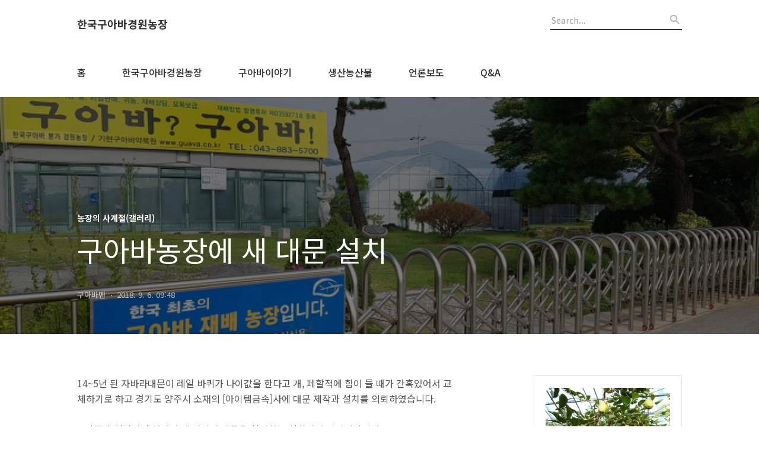

--- FILE ---
content_type: text/html;charset=UTF-8
request_url: https://guavaman.tistory.com/entry/%EA%B5%AC%EC%95%84%EB%B0%94%EB%86%8D%EC%9E%A5%EC%97%90-%EC%83%88-%EB%8C%80%EB%AC%B8-%EC%84%A4%EC%B9%98
body_size: 57982
content:
<!DOCTYPE html>
<html lang="ko">

                                                                                <head>
                <script type="text/javascript">if (!window.T) { window.T = {} }
window.T.config = {"TOP_SSL_URL":"https://www.tistory.com","PREVIEW":false,"ROLE":"guest","PREV_PAGE":"","NEXT_PAGE":"","BLOG":{"id":792279,"name":"guavaman","title":"한국구아바경원농장","isDormancy":false,"nickName":"구아바맨","status":"open","profileStatus":"normal"},"NEED_COMMENT_LOGIN":false,"COMMENT_LOGIN_CONFIRM_MESSAGE":"","LOGIN_URL":"https://www.tistory.com/auth/login/?redirectUrl=https://guavaman.tistory.com/entry/%25EA%25B5%25AC%25EC%2595%2584%25EB%25B0%2594%25EB%2586%258D%25EC%259E%25A5%25EC%2597%2590-%25EC%2583%2588-%25EB%258C%2580%25EB%25AC%25B8-%25EC%2584%25A4%25EC%25B9%2598","DEFAULT_URL":"https://guavaman.tistory.com","USER":{"name":null,"homepage":null,"id":0,"profileImage":null},"SUBSCRIPTION":{"status":"none","isConnected":false,"isPending":false,"isWait":false,"isProcessing":false,"isNone":true},"IS_LOGIN":false,"HAS_BLOG":false,"IS_SUPPORT":false,"IS_SCRAPABLE":false,"TOP_URL":"http://www.tistory.com","JOIN_URL":"https://www.tistory.com/member/join","PHASE":"prod","ROLE_GROUP":"visitor"};
window.T.entryInfo = {"entryId":299,"isAuthor":false,"categoryId":366262,"categoryLabel":"농장의 사계절(갤러리)"};
window.appInfo = {"domain":"tistory.com","topUrl":"https://www.tistory.com","loginUrl":"https://www.tistory.com/auth/login","logoutUrl":"https://www.tistory.com/auth/logout"};
window.initData = {};

window.TistoryBlog = {
    basePath: "",
    url: "https://guavaman.tistory.com",
    tistoryUrl: "https://guavaman.tistory.com",
    manageUrl: "https://guavaman.tistory.com/manage",
    token: "ceCpQXoRZcYRr2FGOJ66iUcdMCBX4hOczprfPIPRpmc5cvbV4Bo9YtIb7MsRvQ8u"
};
var servicePath = "";
var blogURL = "";</script>

                
                
                
                        <!-- BusinessLicenseInfo - START -->
        
            <link href="https://tistory1.daumcdn.net/tistory_admin/userblog/userblog-7e0ff364db2dca01461081915f9748e9916c532a/static/plugin/BusinessLicenseInfo/style.css" rel="stylesheet" type="text/css"/>

            <script>function switchFold(entryId) {
    var businessLayer = document.getElementById("businessInfoLayer_" + entryId);

    if (businessLayer) {
        if (businessLayer.className.indexOf("unfold_license") > 0) {
            businessLayer.className = "business_license_layer";
        } else {
            businessLayer.className = "business_license_layer unfold_license";
        }
    }
}
</script>

        
        <!-- BusinessLicenseInfo - END -->
        <!-- DaumShow - START -->
        <style type="text/css">#daumSearchBox {
    height: 21px;
    background-image: url(//i1.daumcdn.net/imgsrc.search/search_all/show/tistory/plugin/bg_search2_2.gif);
    margin: 5px auto;
    padding: 0;
}

#daumSearchBox input {
    background: none;
    margin: 0;
    padding: 0;
    border: 0;
}

#daumSearchBox #daumLogo {
    width: 34px;
    height: 21px;
    float: left;
    margin-right: 5px;
    background-image: url(//i1.daumcdn.net/img-media/tistory/img/bg_search1_2_2010ci.gif);
}

#daumSearchBox #show_q {
    background-color: transparent;
    border: none;
    font: 12px Gulim, Sans-serif;
    color: #555;
    margin-top: 4px;
    margin-right: 15px;
    float: left;
}

#daumSearchBox #show_btn {
    background-image: url(//i1.daumcdn.net/imgsrc.search/search_all/show/tistory/plugin/bt_search_2.gif);
    width: 37px;
    height: 21px;
    float: left;
    margin: 0;
    cursor: pointer;
    text-indent: -1000em;
}
</style>

        <!-- DaumShow - END -->

<!-- PreventCopyContents - START -->
<meta content="no" http-equiv="imagetoolbar"/>

<!-- PreventCopyContents - END -->

<!-- System - START -->

<!-- System - END -->

        <!-- TistoryProfileLayer - START -->
        <link href="https://tistory1.daumcdn.net/tistory_admin/userblog/userblog-7e0ff364db2dca01461081915f9748e9916c532a/static/plugin/TistoryProfileLayer/style.css" rel="stylesheet" type="text/css"/>
<script type="text/javascript" src="https://tistory1.daumcdn.net/tistory_admin/userblog/userblog-7e0ff364db2dca01461081915f9748e9916c532a/static/plugin/TistoryProfileLayer/script.js"></script>

        <!-- TistoryProfileLayer - END -->

                
                <meta http-equiv="X-UA-Compatible" content="IE=Edge">
<meta name="format-detection" content="telephone=no">
<script src="//t1.daumcdn.net/tistory_admin/lib/jquery/jquery-3.5.1.min.js" integrity="sha256-9/aliU8dGd2tb6OSsuzixeV4y/faTqgFtohetphbbj0=" crossorigin="anonymous"></script>
<script type="text/javascript" src="//t1.daumcdn.net/tiara/js/v1/tiara-1.2.0.min.js"></script><meta name="referrer" content="always"/>
<meta name="google-adsense-platform-account" content="ca-host-pub-9691043933427338"/>
<meta name="google-adsense-platform-domain" content="tistory.com"/>
<meta name="description" content="14~5년 된 자바라대문이 레일 바퀴가 나이값을 한다고 개, 폐할적에 힘이 들 때가 간혹있어서 교체하기로 하고 경기도 양주시 소재의 [아이템금속]사에 대문 제작과 설치를 의뢰하였습니다. 1.기존에 설치되어 있던 스텐 자바라 대문을 철거하는 설치사의 기사님입니다. 2.새 대문을 설치하고 개, 폐 여부를 살피고 있네요. 3.설치가 완료된 남문(南門)입니다. 한쪽으로 개, 폐가 되도록 설치하였습니다. 4.이기현구아바약목원으로 견학이나 기현구아바 재배방법을 수강하려고 전국 각처의 기관, 단체에서 오는 대형 버스들이 출, 입하는 동문(東門)입니다. 설치가 마무리 되었고 양쪽으로 열고 닫습니다. 이전의 대문은 높이가 100cm였는데 120cm로 높이고 스텐레스 파이프의 두께를 304로 하면서 기존의 레일을 무시하고.."/>
<meta property="og:type" content="article"/>
<meta property="og:url" content="https://guavaman.tistory.com/entry/%EA%B5%AC%EC%95%84%EB%B0%94%EB%86%8D%EC%9E%A5%EC%97%90-%EC%83%88-%EB%8C%80%EB%AC%B8-%EC%84%A4%EC%B9%98"/>
<meta property="og.article.author" content="구아바맨"/>
<meta property="og:site_name" content="한국구아바경원농장"/>
<meta property="og:title" content="구아바농장에 새 대문 설치"/>
<meta name="by" content="구아바맨"/>
<meta property="og:description" content="14~5년 된 자바라대문이 레일 바퀴가 나이값을 한다고 개, 폐할적에 힘이 들 때가 간혹있어서 교체하기로 하고 경기도 양주시 소재의 [아이템금속]사에 대문 제작과 설치를 의뢰하였습니다. 1.기존에 설치되어 있던 스텐 자바라 대문을 철거하는 설치사의 기사님입니다. 2.새 대문을 설치하고 개, 폐 여부를 살피고 있네요. 3.설치가 완료된 남문(南門)입니다. 한쪽으로 개, 폐가 되도록 설치하였습니다. 4.이기현구아바약목원으로 견학이나 기현구아바 재배방법을 수강하려고 전국 각처의 기관, 단체에서 오는 대형 버스들이 출, 입하는 동문(東門)입니다. 설치가 마무리 되었고 양쪽으로 열고 닫습니다. 이전의 대문은 높이가 100cm였는데 120cm로 높이고 스텐레스 파이프의 두께를 304로 하면서 기존의 레일을 무시하고.."/>
<meta property="og:image" content="https://img1.daumcdn.net/thumb/R800x0/?scode=mtistory2&fname=https%3A%2F%2Ft1.daumcdn.net%2Fcfile%2Ftistory%2F992BC0425B90846408"/>
<meta name="twitter:card" content="summary_large_image"/>
<meta name="twitter:site" content="@TISTORY"/>
<meta name="twitter:title" content="구아바농장에 새 대문 설치"/>
<meta name="twitter:description" content="14~5년 된 자바라대문이 레일 바퀴가 나이값을 한다고 개, 폐할적에 힘이 들 때가 간혹있어서 교체하기로 하고 경기도 양주시 소재의 [아이템금속]사에 대문 제작과 설치를 의뢰하였습니다. 1.기존에 설치되어 있던 스텐 자바라 대문을 철거하는 설치사의 기사님입니다. 2.새 대문을 설치하고 개, 폐 여부를 살피고 있네요. 3.설치가 완료된 남문(南門)입니다. 한쪽으로 개, 폐가 되도록 설치하였습니다. 4.이기현구아바약목원으로 견학이나 기현구아바 재배방법을 수강하려고 전국 각처의 기관, 단체에서 오는 대형 버스들이 출, 입하는 동문(東門)입니다. 설치가 마무리 되었고 양쪽으로 열고 닫습니다. 이전의 대문은 높이가 100cm였는데 120cm로 높이고 스텐레스 파이프의 두께를 304로 하면서 기존의 레일을 무시하고.."/>
<meta property="twitter:image" content="https://img1.daumcdn.net/thumb/R800x0/?scode=mtistory2&fname=https%3A%2F%2Ft1.daumcdn.net%2Fcfile%2Ftistory%2F992BC0425B90846408"/>
<meta content="https://guavaman.tistory.com/299" property="dg:plink" content="https://guavaman.tistory.com/299"/>
<meta name="plink"/>
<meta name="title" content="구아바농장에 새 대문 설치"/>
<meta name="article:media_name" content="한국구아바경원농장"/>
<meta property="article:mobile_url" content="https://guavaman.tistory.com/m/entry/%EA%B5%AC%EC%95%84%EB%B0%94%EB%86%8D%EC%9E%A5%EC%97%90-%EC%83%88-%EB%8C%80%EB%AC%B8-%EC%84%A4%EC%B9%98"/>
<meta property="article:pc_url" content="https://guavaman.tistory.com/entry/%EA%B5%AC%EC%95%84%EB%B0%94%EB%86%8D%EC%9E%A5%EC%97%90-%EC%83%88-%EB%8C%80%EB%AC%B8-%EC%84%A4%EC%B9%98"/>
<meta property="article:mobile_view_url" content="https://guavaman.tistory.com/m/entry/%EA%B5%AC%EC%95%84%EB%B0%94%EB%86%8D%EC%9E%A5%EC%97%90-%EC%83%88-%EB%8C%80%EB%AC%B8-%EC%84%A4%EC%B9%98"/>
<meta property="article:pc_view_url" content="https://guavaman.tistory.com/entry/%EA%B5%AC%EC%95%84%EB%B0%94%EB%86%8D%EC%9E%A5%EC%97%90-%EC%83%88-%EB%8C%80%EB%AC%B8-%EC%84%A4%EC%B9%98"/>
<meta property="article:talk_channel_view_url" content="https://guavaman.tistory.com/m/entry/%EA%B5%AC%EC%95%84%EB%B0%94%EB%86%8D%EC%9E%A5%EC%97%90-%EC%83%88-%EB%8C%80%EB%AC%B8-%EC%84%A4%EC%B9%98"/>
<meta property="article:pc_service_home" content="https://www.tistory.com"/>
<meta property="article:mobile_service_home" content="https://www.tistory.com/m"/>
<meta property="article:txid" content="792279_299"/>
<meta property="article:published_time" content="2018-09-06T09:48:55+09:00"/>
<meta property="og:regDate" content="20180906094855"/>
<meta property="article:modified_time" content="2018-11-11T18:57:45+09:00"/>
<script type="module" src="https://tistory1.daumcdn.net/tistory_admin/userblog/userblog-7e0ff364db2dca01461081915f9748e9916c532a/static/pc/dist/index.js" defer=""></script>
<script type="text/javascript" src="https://tistory1.daumcdn.net/tistory_admin/userblog/userblog-7e0ff364db2dca01461081915f9748e9916c532a/static/pc/dist/index-legacy.js" defer="" nomodule="true"></script>
<script type="text/javascript" src="https://tistory1.daumcdn.net/tistory_admin/userblog/userblog-7e0ff364db2dca01461081915f9748e9916c532a/static/pc/dist/polyfills-legacy.js" defer="" nomodule="true"></script>
<link rel="icon" sizes="any" href="https://t1.daumcdn.net/tistory_admin/favicon/tistory_favicon_32x32.ico"/>
<link rel="icon" type="image/svg+xml" href="https://t1.daumcdn.net/tistory_admin/top_v2/bi-tistory-favicon.svg"/>
<link rel="apple-touch-icon" href="https://t1.daumcdn.net/tistory_admin/top_v2/tistory-apple-touch-favicon.png"/>
<link rel="stylesheet" type="text/css" href="https://t1.daumcdn.net/tistory_admin/www/style/font.css"/>
<link rel="stylesheet" type="text/css" href="https://tistory1.daumcdn.net/tistory_admin/userblog/userblog-7e0ff364db2dca01461081915f9748e9916c532a/static/style/content.css"/>
<link rel="stylesheet" type="text/css" href="https://tistory1.daumcdn.net/tistory_admin/userblog/userblog-7e0ff364db2dca01461081915f9748e9916c532a/static/pc/dist/index.css"/>
<link rel="stylesheet" type="text/css" href="https://tistory1.daumcdn.net/tistory_admin/userblog/userblog-7e0ff364db2dca01461081915f9748e9916c532a/static/style/uselessPMargin.css"/>
<script type="text/javascript">(function() {
    var tjQuery = jQuery.noConflict(true);
    window.tjQuery = tjQuery;
    window.orgjQuery = window.jQuery; window.jQuery = tjQuery;
    window.jQuery = window.orgjQuery; delete window.orgjQuery;
})()</script>
<script type="text/javascript" src="https://tistory1.daumcdn.net/tistory_admin/userblog/userblog-7e0ff364db2dca01461081915f9748e9916c532a/static/script/base.js"></script>
<script type="text/javascript" src="//developers.kakao.com/sdk/js/kakao.min.js"></script>

                
  <title>구아바농장에 새 대문 설치</title>
  <meta name="title" content="구아바농장에 새 대문 설치 :: 한국구아바경원농장" />
  <meta name="description" Content="잎이나 과일 하나도 버릴것이 없는 약용수 구아바를 1991년부터 국내 최초로 재배를 시작, 재배법및 구아바의 모든 것을 연구,개발,정립하였고 우수한 신품종 구아바를  육성하여 국가에 첫 품종 등록을 하여 추운 겨울철에도 연료비 걱정없이 유기농 재배와 고소득을 올리는 독창적이고 자주적인 재배법을 전파하면서 재배용 신품종 기현구아바묘목과 특허받은 유기농 명품 롤 잎 차와 명품 과일을 생산하여 보급하며 구아바? 구아바! 책을 저술, 출판한 구아바 맨의 농장" />
  <meta charset="utf-8" />
  <meta name="viewport" content="width=device-width, height=device-height, initial-scale=1, minimum-scale=1.0, maximum-scale=1.0" />
  <meta http-equiv="X-UA-Compatible" content="IE=edge, chrome=1" />
  <link rel="alternate" type="application/rss+xml" title="한국구아바경원농장" href="https://guavaman.tistory.com/rss" />
  <link rel="shortcut icon" href="https://guavaman.tistory.com/favicon.ico" />
  <link rel="stylesheet" href="//cdn.jsdelivr.net/npm/xeicon@2.3.3/xeicon.min.css">
  <link rel="stylesheet" href="https://fonts.googleapis.com/css?family=Noto+Sans+KR:400,500,700&amp;subset=korean">
  <link rel="stylesheet" href="https://tistory1.daumcdn.net/tistory/792279/skin/style.css?_version_=1649033379" />
  <script src="//t1.daumcdn.net/tistory_admin/lib/jquery/jquery-1.12.4.min.js"></script>
  <script src="//t1.daumcdn.net/tistory_admin/assets/skin/common/vh-check.min.js"></script>
  <script src="https://tistory1.daumcdn.net/tistory/792279/skin/images/common.js?_version_=1649033379" defer></script>
  <script> (function () { var test = vhCheck();}()); </script>

                
                
                <style type="text/css">.another_category {
    border: 1px solid #E5E5E5;
    padding: 10px 10px 5px;
    margin: 10px 0;
    clear: both;
}

.another_category h4 {
    font-size: 12px !important;
    margin: 0 !important;
    border-bottom: 1px solid #E5E5E5 !important;
    padding: 2px 0 6px !important;
}

.another_category h4 a {
    font-weight: bold !important;
}

.another_category table {
    table-layout: fixed;
    border-collapse: collapse;
    width: 100% !important;
    margin-top: 10px !important;
}

* html .another_category table {
    width: auto !important;
}

*:first-child + html .another_category table {
    width: auto !important;
}

.another_category th, .another_category td {
    padding: 0 0 4px !important;
}

.another_category th {
    text-align: left;
    font-size: 12px !important;
    font-weight: normal;
    word-break: break-all;
    overflow: hidden;
    line-height: 1.5;
}

.another_category td {
    text-align: right;
    width: 80px;
    font-size: 11px;
}

.another_category th a {
    font-weight: normal;
    text-decoration: none;
    border: none !important;
}

.another_category th a.current {
    font-weight: bold;
    text-decoration: none !important;
    border-bottom: 1px solid !important;
}

.another_category th span {
    font-weight: normal;
    text-decoration: none;
    font: 10px Tahoma, Sans-serif;
    border: none !important;
}

.another_category_color_gray, .another_category_color_gray h4 {
    border-color: #E5E5E5 !important;
}

.another_category_color_gray * {
    color: #909090 !important;
}

.another_category_color_gray th a.current {
    border-color: #909090 !important;
}

.another_category_color_gray h4, .another_category_color_gray h4 a {
    color: #737373 !important;
}

.another_category_color_red, .another_category_color_red h4 {
    border-color: #F6D4D3 !important;
}

.another_category_color_red * {
    color: #E86869 !important;
}

.another_category_color_red th a.current {
    border-color: #E86869 !important;
}

.another_category_color_red h4, .another_category_color_red h4 a {
    color: #ED0908 !important;
}

.another_category_color_green, .another_category_color_green h4 {
    border-color: #CCE7C8 !important;
}

.another_category_color_green * {
    color: #64C05B !important;
}

.another_category_color_green th a.current {
    border-color: #64C05B !important;
}

.another_category_color_green h4, .another_category_color_green h4 a {
    color: #3EA731 !important;
}

.another_category_color_blue, .another_category_color_blue h4 {
    border-color: #C8DAF2 !important;
}

.another_category_color_blue * {
    color: #477FD6 !important;
}

.another_category_color_blue th a.current {
    border-color: #477FD6 !important;
}

.another_category_color_blue h4, .another_category_color_blue h4 a {
    color: #1960CA !important;
}

.another_category_color_violet, .another_category_color_violet h4 {
    border-color: #E1CEEC !important;
}

.another_category_color_violet * {
    color: #9D64C5 !important;
}

.another_category_color_violet th a.current {
    border-color: #9D64C5 !important;
}

.another_category_color_violet h4, .another_category_color_violet h4 a {
    color: #7E2CB5 !important;
}
</style>

                
                <link rel="stylesheet" type="text/css" href="https://tistory1.daumcdn.net/tistory_admin/userblog/userblog-7e0ff364db2dca01461081915f9748e9916c532a/static/style/revenue.css"/>
<link rel="canonical" href="https://guavaman.tistory.com/entry/%EA%B5%AC%EC%95%84%EB%B0%94%EB%86%8D%EC%9E%A5%EC%97%90-%EC%83%88-%EB%8C%80%EB%AC%B8-%EC%84%A4%EC%B9%98"/>

<!-- BEGIN STRUCTURED_DATA -->
<script type="application/ld+json">
    {"@context":"http://schema.org","@type":"BlogPosting","mainEntityOfPage":{"@id":"https://guavaman.tistory.com/entry/%EA%B5%AC%EC%95%84%EB%B0%94%EB%86%8D%EC%9E%A5%EC%97%90-%EC%83%88-%EB%8C%80%EB%AC%B8-%EC%84%A4%EC%B9%98","name":null},"url":"https://guavaman.tistory.com/entry/%EA%B5%AC%EC%95%84%EB%B0%94%EB%86%8D%EC%9E%A5%EC%97%90-%EC%83%88-%EB%8C%80%EB%AC%B8-%EC%84%A4%EC%B9%98","headline":"구아바농장에 새 대문 설치","description":"14~5년 된 자바라대문이 레일 바퀴가 나이값을 한다고 개, 폐할적에 힘이 들 때가 간혹있어서 교체하기로 하고 경기도 양주시 소재의 [아이템금속]사에 대문 제작과 설치를 의뢰하였습니다. 1.기존에 설치되어 있던 스텐 자바라 대문을 철거하는 설치사의 기사님입니다. 2.새 대문을 설치하고 개, 폐 여부를 살피고 있네요. 3.설치가 완료된 남문(南門)입니다. 한쪽으로 개, 폐가 되도록 설치하였습니다. 4.이기현구아바약목원으로 견학이나 기현구아바 재배방법을 수강하려고 전국 각처의 기관, 단체에서 오는 대형 버스들이 출, 입하는 동문(東門)입니다. 설치가 마무리 되었고 양쪽으로 열고 닫습니다. 이전의 대문은 높이가 100cm였는데 120cm로 높이고 스텐레스 파이프의 두께를 304로 하면서 기존의 레일을 무시하고..","author":{"@type":"Person","name":"구아바맨","logo":null},"image":{"@type":"ImageObject","url":"https://img1.daumcdn.net/thumb/R800x0/?scode=mtistory2&fname=https%3A%2F%2Ft1.daumcdn.net%2Fcfile%2Ftistory%2F992BC0425B90846408","width":"800px","height":"800px"},"datePublished":"2018-09-06T09:48:55+09:00","dateModified":"2018-11-11T18:57:45+09:00","publisher":{"@type":"Organization","name":"TISTORY","logo":{"@type":"ImageObject","url":"https://t1.daumcdn.net/tistory_admin/static/images/openGraph/opengraph.png","width":"800px","height":"800px"}}}
</script>
<!-- END STRUCTURED_DATA -->
<link rel="stylesheet" type="text/css" href="https://tistory1.daumcdn.net/tistory_admin/userblog/userblog-7e0ff364db2dca01461081915f9748e9916c532a/static/style/dialog.css"/>
<link rel="stylesheet" type="text/css" href="//t1.daumcdn.net/tistory_admin/www/style/top/font.css"/>
<link rel="stylesheet" type="text/css" href="https://tistory1.daumcdn.net/tistory_admin/userblog/userblog-7e0ff364db2dca01461081915f9748e9916c532a/static/style/postBtn.css"/>
<link rel="stylesheet" type="text/css" href="https://tistory1.daumcdn.net/tistory_admin/userblog/userblog-7e0ff364db2dca01461081915f9748e9916c532a/static/style/tistory.css"/>
<script type="text/javascript" src="https://tistory1.daumcdn.net/tistory_admin/userblog/userblog-7e0ff364db2dca01461081915f9748e9916c532a/static/script/common.js"></script>
<script type="text/javascript" src="https://tistory1.daumcdn.net/tistory_admin/userblog/userblog-7e0ff364db2dca01461081915f9748e9916c532a/static/script/odyssey.js"></script>

                
                </head>


                                                <body id="tt-body-page" class="headerslogundisplayoff headerbannerdisplayon listmorenumber listmorebuttonmobile use-banner-wrp use-slogan-wrp use-menu-topnavmenu-wrp">
                
                
                

  
    <!-- 사이드바 서랍형일때 wrap-right / wrap-drawer -->
    <div id="wrap" class="wrap-right">

      <!-- header -->
      <header class="header">
				<div class="line-bottom display-none"></div>
        <!-- inner-header -->
        <div class="inner-header slogun-use topnavmenu">

          <div class="box-header">
            <h1 class="title-logo">
              <a href="https://guavaman.tistory.com/" title="한국구아바경원농장" class="link_logo">
                
                
                  한국구아바경원농장
                
              </a>
            </h1>

            <!-- search-bar for PC -->
						<div class="util use-top">
							<div class="search">
							<input class="searchInput" type="text" name="search" value="" placeholder="Search..." onkeypress="if (event.keyCode == 13) { requestSearch('.util.use-top .searchInput') }"/>
							</div>
						</div>


          </div>

          <!-- area-align -->
          <div class="area-align">

            
              <!-- area-slogan -->
              <div class="area-slogun topnavmenu slogunmobileoff">
                <strong>한국구아바경원농장</strong>
                
              </div>
              <!-- // area-slogan -->
            

            <!-- area-gnb -->
            <div class="area-gnb">
              <nav class="topnavmenu">
                <ul>
  <li class="t_menu_home first"><a href="/" target="">홈</a></li>
  <li class="t_menu_category"><a href="/category/%ED%95%9C%EA%B5%AD%EA%B5%AC%EC%95%84%EB%B0%94%EA%B2%BD%EC%9B%90%EB%86%8D%EC%9E%A5" target="">한국구아바경원농장</a></li>
  <li class="t_menu_category"><a href="/category/%EA%B5%AC%EC%95%84%EB%B0%94%20%EC%9D%B4%EC%95%BC%EA%B8%B0" target="">구아바이야기</a></li>
  <li class="t_menu_category"><a href="/category/%EC%83%9D%EC%82%B0%ED%95%98%EB%8A%94%20%EA%B5%AC%EC%95%84%EB%B0%94%20%EB%86%8D%EC%82%B0%EB%AC%BC%20" target="">생산농산물</a></li>
  <li class="t_menu_category"><a href="/category/%EB%86%8D%EC%9E%A5%EC%9D%98%20%EC%96%B8%EB%A1%A0%EB%B3%B4%EB%8F%84" target="">언론보도</a></li>
  <li class="t_menu_link_1 last"><a href="https://guavaman.tistory.com/guestbook" target="">Q&amp;A</a></li>
</ul>
              </nav>
            </div>

            <button type="button" class="button-menu">
              <svg xmlns="//www.w3.org/2000/svg" width="20" height="14" viewBox="0 0 20 14">
                <path fill="#333" fill-rule="evenodd" d="M0 0h20v2H0V0zm0 6h20v2H0V6zm0 6h20v2H0v-2z" />
              </svg>
            </button>

            
              <!-- area-banner -->
              <div class="area-promotion height400 bannermobile-on" style="background-image:url('https://tistory1.daumcdn.net/tistory/792279/skinSetting/78a5374a0aca46fab33d034ae2b64a97');">
                <div class="inner-promotion">
                  <div class="box-promotion">
                    

                    


                  </div>
                </div>
              </div>
              <!-- // area-banner -->
            

          </div>
          <!-- // area-align -->

        </div>
        <!-- // inner-header -->

      </header>
      <!-- // header -->

      

      <!-- container -->
      <div id="container">

        <main class="main">

          <!-- area-main -->
          <div class="area-main">

            <!-- s_list / 카테고리, 검색 리스트 -->
            <div class="area-common" >
							
            </div>
            <!-- // s_list / 카테고리, 검색 리스트 -->

            <!-- area-view / 뷰페이지 및 기본 영역 -->
            <div class="area-view">
              <!-- s_article_rep -->
                
      

  <!-- s_permalink_article_rep / 뷰페이지 -->
  
    <!-- 이미지가 없는 경우 article-header-noimg -->
    <div class="article-header" thumbnail="https://img1.daumcdn.net/thumb/R1440x0/?scode=mtistory2&fname=https%3A%2F%2Ft1.daumcdn.net%2Fcfile%2Ftistory%2F992BC0425B90846408" style="background-image:url('')">
      <div class="inner-header">
        <div class="box-meta">
          <p class="category">농장의 사계절(갤러리)</p>
          <h2 class="title-article">구아바농장에 새 대문 설치</h2>
          <div class="box-info">
            <span class="writer">구아바맨</span>
            <span class="date">2018. 9. 6. 09:48</span>
          </div>
        </div>
      </div>
    </div>

    <!-- 에디터 영역 -->
    <div class="article-view">
                  <!-- System - START -->

<!-- System - END -->

            <div class="tt_article_useless_p_margin contents_style"><P>14~5년 된 자바라대문이 레일 바퀴가 나이값을 한다고 개, 폐할적에 힘이 들 때가 간혹있어서 교체하기로 하고 경기도 양주시 소재의 [아이템금속]사에 대문 제작과 설치를 의뢰하였습니다.</P>
<P><br /></P>
<P>1.기존에 설치되어 있던 스텐 자바라 대문을 철거하는 설치사의 기사님입니다.</P>
<P style="FLOAT: none; TEXT-ALIGN: center; CLEAR: none"><span class="imageblock" style="display: inline-block; width: 683px;  height: auto; max-width: 100%;"><img src="https://t1.daumcdn.net/cfile/tistory/9977F7485B90782218" style="max-width: 100%; height: auto;" srcset="https://img1.daumcdn.net/thumb/R1280x0/?scode=mtistory2&fname=https%3A%2F%2Ft1.daumcdn.net%2Fcfile%2Ftistory%2F9977F7485B90782218" width="683" height="911" filename="20180905_112132.jpg" filemime="image/jpeg"/></span></P>
<P style="FLOAT: none; TEXT-ALIGN: center; CLEAR: none"></P>
<P style="FLOAT: none; TEXT-ALIGN: center; CLEAR: none"></P>
<P style="FLOAT: none; TEXT-ALIGN: center; CLEAR: none"></P>
<P style="FLOAT: none; TEXT-ALIGN: center; CLEAR: none"></P>
<P style="FLOAT: none; TEXT-ALIGN: center; CLEAR: none"></P>
<P style="FLOAT: none; TEXT-ALIGN: center; CLEAR: none"></P>
<P style="FLOAT: none; TEXT-ALIGN: center; CLEAR: none"></P>
<P>2.새 대문을 설치하고 개, 폐 여부를 살피고 있네요.</P>
<P style="FLOAT: none; TEXT-ALIGN: center; CLEAR: none"><span class="imageblock" style="display: inline-block; width: 683px;  height: auto; max-width: 100%;"><img src="https://t1.daumcdn.net/cfile/tistory/99B73B4D5B9083940A" style="max-width: 100%; height: auto;" srcset="https://img1.daumcdn.net/thumb/R1280x0/?scode=mtistory2&fname=https%3A%2F%2Ft1.daumcdn.net%2Fcfile%2Ftistory%2F99B73B4D5B9083940A" width="683" height="911" filename="20180905_133353.jpg" filemime="image/jpeg"/></span></P>
<P><br /></P>
<P>3.설치가 완료된 남문(南門)입니다.&nbsp; 한쪽으로 개, 폐가 되도록 설치하였습니다.</P>
<P style="FLOAT: none; TEXT-ALIGN: center; CLEAR: none"><span class="imageblock" style="display: inline-block; width: 683px;  height: auto; max-width: 100%;"><img src="https://t1.daumcdn.net/cfile/tistory/991BB7505B9083EE05" style="max-width: 100%; height: auto;" srcset="https://img1.daumcdn.net/thumb/R1280x0/?scode=mtistory2&fname=https%3A%2F%2Ft1.daumcdn.net%2Fcfile%2Ftistory%2F991BB7505B9083EE05" width="683" height="512" filename="20180905_133236.jpg" filemime="image/jpeg"/></span></P>
<P><SPAN>4.이기현구아바약목원으로 견학이나 기현구아바 재배방법을 수강하려고 <br /></SPAN><SPAN>전국 각처의 기관, 단체에서 오는 대형 버스들이 출, 입하는 동문(東門)입니다.<br /></SPAN><SPAN>설치가 마무리 되었고 </SPAN><SPAN>양쪽으로 열고 닫습니다. 이전의 대문은 높이가 100cm였는데 120cm로 높이고 스텐레스 파이프의 두께를 304로 하면서 기존의 레일을 무시하고 대문의 폭을 400mm로 줄여서 우레탄 바퀴를 달았더니 대문의 모양도 예쁘고 열고 닫을 때 무게감도있고 훨씬 좋아요</SPAN></P>
<P style="FLOAT: none; TEXT-ALIGN: center; CLEAR: none"><span class="imageblock" style="display: inline-block; width: 683px;  height: auto; max-width: 100%;"><img src="https://t1.daumcdn.net/cfile/tistory/992BC0425B90846408" style="max-width: 100%; height: auto;" srcset="https://img1.daumcdn.net/thumb/R1280x0/?scode=mtistory2&fname=https%3A%2F%2Ft1.daumcdn.net%2Fcfile%2Ftistory%2F992BC0425B90846408" width="683" height="512" filename="20180906_091141.jpg" filemime="image/jpeg"/></span></P>
<P><br /></P></div>
            <!-- System - START -->

<!-- System - END -->

                    <div class="container_postbtn #post_button_group">
  <div class="postbtn_like"><script>window.ReactionButtonType = 'reaction';
window.ReactionApiUrl = '//guavaman.tistory.com/reaction';
window.ReactionReqBody = {
    entryId: 299
}</script>
<div class="wrap_btn" id="reaction-299" data-tistory-react-app="Reaction"></div><div class="wrap_btn wrap_btn_share"><button type="button" class="btn_post sns_btn btn_share" aria-expanded="false" data-thumbnail-url="https://img1.daumcdn.net/thumb/R800x0/?scode=mtistory2&amp;fname=https%3A%2F%2Ft1.daumcdn.net%2Fcfile%2Ftistory%2F992BC0425B90846408" data-title="구아바농장에 새 대문 설치" data-description="14~5년 된 자바라대문이 레일 바퀴가 나이값을 한다고 개, 폐할적에 힘이 들 때가 간혹있어서 교체하기로 하고 경기도 양주시 소재의 [아이템금속]사에 대문 제작과 설치를 의뢰하였습니다. 1.기존에 설치되어 있던 스텐 자바라 대문을 철거하는 설치사의 기사님입니다. 2.새 대문을 설치하고 개, 폐 여부를 살피고 있네요. 3.설치가 완료된 남문(南門)입니다. 한쪽으로 개, 폐가 되도록 설치하였습니다. 4.이기현구아바약목원으로 견학이나 기현구아바 재배방법을 수강하려고 전국 각처의 기관, 단체에서 오는 대형 버스들이 출, 입하는 동문(東門)입니다. 설치가 마무리 되었고 양쪽으로 열고 닫습니다. 이전의 대문은 높이가 100cm였는데 120cm로 높이고 스텐레스 파이프의 두께를 304로 하면서 기존의 레일을 무시하고.." data-profile-image="https://tistory1.daumcdn.net/tistory/792279/attach/6dccf976957c4a528551bce822b20526" data-profile-name="구아바맨" data-pc-url="https://guavaman.tistory.com/entry/%EA%B5%AC%EC%95%84%EB%B0%94%EB%86%8D%EC%9E%A5%EC%97%90-%EC%83%88-%EB%8C%80%EB%AC%B8-%EC%84%A4%EC%B9%98" data-relative-pc-url="/entry/%EA%B5%AC%EC%95%84%EB%B0%94%EB%86%8D%EC%9E%A5%EC%97%90-%EC%83%88-%EB%8C%80%EB%AC%B8-%EC%84%A4%EC%B9%98" data-blog-title="한국구아바경원농장"><span class="ico_postbtn ico_share">공유하기</span></button>
  <div class="layer_post" id="tistorySnsLayer"></div>
</div><div class="wrap_btn wrap_btn_etc" data-entry-id="299" data-entry-visibility="public" data-category-visibility="public"><button type="button" class="btn_post btn_etc2" aria-expanded="false"><span class="ico_postbtn ico_etc">게시글 관리</span></button>
  <div class="layer_post" id="tistoryEtcLayer"></div>
</div></div>
<button type="button" class="btn_menu_toolbar btn_subscription #subscribe" data-blog-id="792279" data-url="https://guavaman.tistory.com/entry/%EA%B5%AC%EC%95%84%EB%B0%94%EB%86%8D%EC%9E%A5%EC%97%90-%EC%83%88-%EB%8C%80%EB%AC%B8-%EC%84%A4%EC%B9%98" data-device="web_pc" data-tiara-action-name="구독 버튼_클릭"><em class="txt_state"></em><strong class="txt_tool_id">한국구아바경원농장</strong><span class="img_common_tistory ico_check_type1"></span></button>            <div class="postbtn_ccl" data-ccl-type="5" data-ccl-derive="3">
                <a href="https://creativecommons.org/licenses/by-nc-sa/4.0/deed.ko" target="_blank" class="link_ccl" rel="license">
                    <span class="bundle_ccl">
                        <span class="ico_postbtn ico_ccl1">저작자표시</span> <span class="ico_postbtn ico_ccl2">비영리</span> <span class="ico_postbtn ico_ccl4">동일조건</span> 
                    </span>
                    <span class="screen_out">(새창열림)</span>
                </a>
            </div>
            <!--
            <rdf:RDF xmlns="https://web.resource.org/cc/" xmlns:dc="https://purl.org/dc/elements/1.1/" xmlns:rdf="https://www.w3.org/1999/02/22-rdf-syntax-ns#">
                <Work rdf:about="">
                    <license rdf:resource="https://creativecommons.org/licenses/by-nc-sa/4.0/deed.ko" />
                </Work>
                <License rdf:about="https://creativecommons.org/licenses/by-nc-sa/4.0/deed.ko">
                    <permits rdf:resource="https://web.resource.org/cc/Reproduction"/>
                    <permits rdf:resource="https://web.resource.org/cc/Distribution"/>
                    <requires rdf:resource="https://web.resource.org/cc/Notice"/>
                    <requires rdf:resource="https://web.resource.org/cc/Attribution"/>
                    <permits rdf:resource="https://web.resource.org/cc/DerivativeWorks"/>
<requires rdf:resource="https://web.resource.org/cc/ShareAlike"/>
<prohibits rdf:resource="https://web.resource.org/cc/CommercialUse"/>

                </License>
            </rdf:RDF>
            -->  <div data-tistory-react-app="SupportButton"></div>
</div>

                    <!-- PostListinCategory - START -->
<div class="another_category another_category_color_gray">
  <h4>'<a href="/category/%EB%86%8D%EC%9E%A5%EC%9D%98%20%EC%82%AC%EA%B3%84%EC%A0%88%28%EA%B0%A4%EB%9F%AC%EB%A6%AC%29">농장의 사계절(갤러리)</a>' 카테고리의 다른 글</h4>
  <table>
    <tr>
      <th><a href="/entry/%EA%B5%AC%EC%95%84%EB%B0%94-%EB%82%98%EB%AC%B4-%EA%B3%81%EC%88%9C-%EB%94%B0%EA%B8%B0-%EC%9E%91%EC%97%85">[제철 영농작업] 구아바 나무 곁순 따기 작업</a>&nbsp;&nbsp;<span>(0)</span></th>
      <td>2020.12.28</td>
    </tr>
    <tr>
      <th><a href="/entry/%EC%9A%94%EB%A6%AC-%EB%A0%88%EC%8B%9C%ED%94%BC-%EA%B5%AC%EC%95%84%EB%B0%94-%EC%83%88%EC%88%9C-%EB%B6%80%EC%B9%A8%EA%B0%9C">[요리 레시피] 구아바 새순 부침개 만들기</a>&nbsp;&nbsp;<span>(0)</span></th>
      <td>2020.06.17</td>
    </tr>
    <tr>
      <th><a href="/entry/%EA%B5%AC%EC%95%84%EB%B0%94-%EC%8B%9D%EC%B4%88-%ED%95%AD%EC%95%84%EB%A6%AC-%EC%98%AE%EA%B8%B0%EA%B8%B0">구아바 식초 항아리 옮기기</a>&nbsp;&nbsp;<span>(0)</span></th>
      <td>2020.06.07</td>
    </tr>
    <tr>
      <th><a href="/entry/%EB%86%8D%EC%9E%A5-%EB%82%B4-%EC%A1%B0%EA%B0%81%EC%83%81">농장 내 조각상</a>&nbsp;&nbsp;<span>(0)</span></th>
      <td>2011.08.14</td>
    </tr>
    <tr>
      <th><a href="/entry/201061-7%EC%9B%94%EC%A4%91-%ED%95%98%EC%9A%B0%EC%8A%A4-%EA%B1%B4%EB%A6%BD">[2010.6.1-7월중] 하우스 건립</a>&nbsp;&nbsp;<span>(0)</span></th>
      <td>2011.08.07</td>
    </tr>
  </table>
</div>

<!-- PostListinCategory - END -->

    </div>

    <!-- article-footer -->
    <div class="article-footer">

      

      <div class="article-page">
        <h3 class="title-footer">'농장의 사계절(갤러리)'의 다른글</h3>
        <ul>
          <li>
            
          </li>
          <li><span>현재글</span><strong>구아바농장에 새 대문 설치</strong></li>
          <li>
            
          </li>
        </ul>
      </div>

      
        <!-- article-related -->
        <div class="article-related">
          <h3 class="title-footer">관련글</h3>
          <ul class="list-related">
            
              <li class="item-related">
                <a href="/entry/%EC%9A%94%EB%A6%AC-%EB%A0%88%EC%8B%9C%ED%94%BC-%EA%B5%AC%EC%95%84%EB%B0%94-%EC%83%88%EC%88%9C-%EB%B6%80%EC%B9%A8%EA%B0%9C?category=366262" class="link-related">
                  <span class="thumnail" style="background-image:url('https://img1.daumcdn.net/thumb/R750x0/?scode=mtistory2&fname=https%3A%2F%2Fblog.kakaocdn.net%2Fdna%2Fb3BQGR%2FbtqE2tWqgL6%2FAAAAAAAAAAAAAAAAAAAAAAZ2_XYTcJsDAnyXqeU3Fu-9CCQSnMiYXD3UGSd1HKUg%2Fimg.png%3Fcredential%3DyqXZFxpELC7KVnFOS48ylbz2pIh7yKj8%26expires%3D1769871599%26allow_ip%3D%26allow_referer%3D%26signature%3DnMXZ%252B2l2Z5r4PCG6F6JEeAohy%252B0%253D')"></span>
                  <div class="box_content">
                    <strong>[요리 레시피] 구아바 새순 부침개 만들기</strong>
                    <span class="date">2020.06.17</span>
                  </div>
                </a>
              </li>
            
              <li class="item-related">
                <a href="/entry/%EA%B5%AC%EC%95%84%EB%B0%94-%EC%8B%9D%EC%B4%88-%ED%95%AD%EC%95%84%EB%A6%AC-%EC%98%AE%EA%B8%B0%EA%B8%B0?category=366262" class="link-related">
                  <span class="thumnail" style="background-image:url('https://img1.daumcdn.net/thumb/R750x0/?scode=mtistory2&fname=https%3A%2F%2Fblog.kakaocdn.net%2Fdna%2FdcppsQ%2FbtqEE45mc7c%2FAAAAAAAAAAAAAAAAAAAAAN1JkAhZjoC8LRpqX6qjYiVO9QwHK5Aml_x6EiWZW2LW%2Fimg.png%3Fcredential%3DyqXZFxpELC7KVnFOS48ylbz2pIh7yKj8%26expires%3D1769871599%26allow_ip%3D%26allow_referer%3D%26signature%3DGmumLfAUJ5UlQzoov5n1L7THQFI%253D')"></span>
                  <div class="box_content">
                    <strong>구아바 식초 항아리 옮기기</strong>
                    <span class="date">2020.06.07</span>
                  </div>
                </a>
              </li>
            
              <li class="item-related">
                <a href="/entry/%EB%86%8D%EC%9E%A5-%EB%82%B4-%EC%A1%B0%EA%B0%81%EC%83%81?category=366262" class="link-related">
                  <span class="thumnail" style="background-image:url('https://img1.daumcdn.net/thumb/R750x0/?scode=mtistory2&fname=https%3A%2F%2Ft1.daumcdn.net%2Fcfile%2Ftistory%2F16194D574E3DD4A03C')"></span>
                  <div class="box_content">
                    <strong>농장 내 조각상</strong>
                    <span class="date">2011.08.14</span>
                  </div>
                </a>
              </li>
            
              <li class="item-related">
                <a href="/entry/201061-7%EC%9B%94%EC%A4%91-%ED%95%98%EC%9A%B0%EC%8A%A4-%EA%B1%B4%EB%A6%BD?category=366262" class="link-related">
                  <span class="thumnail" style="background-image:url('https://img1.daumcdn.net/thumb/R750x0/?scode=mtistory2&fname=https%3A%2F%2Ft1.daumcdn.net%2Fcfile%2Ftistory%2F174B5A4B4E3DAB0A2D')"></span>
                  <div class="box_content">
                    <strong>[2010.6.1-7월중] 하우스 건립</strong>
                    <span class="date">2011.08.07</span>
                  </div>
                </a>
              </li>
            
          </ul>
        </div>
        <!-- // article-related -->
      

      <!-- article-reply -->
      <div class="article-reply">

        <div class="box-total">
          <a href="#rp" onclick="">댓글 <span></span></a>
        </div>

        <div data-tistory-react-app="Namecard"></div>

      </div>
      <!-- // article-reply -->

    </div>
    <!-- // article-footer -->

  

      
  
              <!-- // s_article_rep -->

              <!-- s_article_protected / 개별 보호글 페이지 -->
              
              <!-- // s_article_protected -->

              <!-- s_page_rep -->
              
              <!-- // s_page_rep -->

              <!-- s_notice_rep / 개별 공지사항 페이지 -->
							

              <!-- // s_notice_rep -->

              <!-- s_tag / 개별 태그 페이지-->
              
              <!-- // s_tag -->

              <!-- s_local / 개별 위치로그 페이지 -->
              
              <!-- // s_local -->

              <!-- s_guest  / 개별 방명록 페이지 -->
              
              <!-- // s_guest -->

              <!-- s_paging -->
              
              <!-- // s_paging -->

            </div>
            <!-- area-view -->

            <!-- s_cover_group / 커버 리스트 -->
            
            <!-- // s_cover_group -->

          </div>
          <!-- // area-main -->

          <!-- aside -->
          <aside class="area-aside">
            <!-- sidebar 01 -->
            
                <!-- 프로필 -->
								<div class="box-profile " style="background-image:url('');">
									<div class="inner-box">
										<img src="https://tistory1.daumcdn.net/tistory/792279/attach/6dccf976957c4a528551bce822b20526" class="img-profile" alt="프로필사진">
										<p class="text-profile">잎이나 과일 하나도 버릴것이 없는 약용수 구아바를 1991년부터 국내 최초로 재배를 시작, 재배법및 구아바의 모든 것을 연구,개발,정립하였고 우수한 신품종 구아바를  육성하여 국가에 첫 품종 등록을 하여 추운 겨울철에도 연료비 걱정없이 유기농 재배와 고소득을 올리는 독창적이고 자주적인 재배법을 전파하면서 재배용 신품종 기현구아바묘목과 특허받은 유기농 명품 롤 잎 차와 명품 과일을 생산하여 보급하며 구아바? 구아바! 책을 저술, 출판한 구아바 맨의 농장</p>
										<!-- <button type="button" class="button-subscription">구독하기</button> -->
										<div class="box-sns">
											
											
											
											
										</div>
									</div>
								</div>
              <div class="module module_plugin"><!-- SB_Banner - START -->
<a href="https://guavaman.tistory.com/entry/%EC%A2%85%EC%9E%90%EC%97%85%EB%93%B1%EB%A1%9D%EC%A6%9D"><img src="https://tistory4.daumcdn.net/tistory/792279/skin/images/jongja2022.jpg"/></a>
<!-- SB_Banner - END -->
</div>


            <!-- sidebar 02 -->
            
                
                  <!-- 카테고리 메뉴 -->
                  <div class="box-category box-category-2depth">
                    <nav>
                      <ul class="tt_category"><li class=""><a href="/category" class="link_tit"> 전체글 보기 </a>
  <ul class="category_list"><li class=""><a href="/category/%ED%95%9C%EA%B5%AD%EA%B5%AC%EC%95%84%EB%B0%94%EA%B2%BD%EC%9B%90%EB%86%8D%EC%9E%A5" class="link_item"> 한국구아바경원농장 </a>
  <ul class="sub_category_list"><li class=""><a href="/category/%ED%95%9C%EA%B5%AD%EA%B5%AC%EC%95%84%EB%B0%94%EA%B2%BD%EC%9B%90%EB%86%8D%EC%9E%A5/%EC%9D%B8%EC%82%AC%EB%A7%90" class="link_sub_item"> 인사말 </a></li>
<li class=""><a href="/category/%ED%95%9C%EA%B5%AD%EA%B5%AC%EC%95%84%EB%B0%94%EA%B2%BD%EC%9B%90%EB%86%8D%EC%9E%A5/%EB%86%8D%EC%9E%A5%EC%86%8C%EA%B0%9C" class="link_sub_item"> 농장소개 </a></li>
<li class=""><a href="/category/%ED%95%9C%EA%B5%AD%EA%B5%AC%EC%95%84%EB%B0%94%EA%B2%BD%EC%9B%90%EB%86%8D%EC%9E%A5/%EA%B1%B8%EC%96%B4%EC%98%A8%20%EA%B8%B8" class="link_sub_item"> 걸어온 길 </a></li>
<li class=""><a href="/category/%ED%95%9C%EA%B5%AD%EA%B5%AC%EC%95%84%EB%B0%94%EA%B2%BD%EC%9B%90%EB%86%8D%EC%9E%A5/%ED%8A%B9%ED%97%88%EC%A6%9D%2C%EB%93%B1%EB%A1%9D%EC%A6%9D%20%EB%B0%8F%20%EC%9D%B8%EC%A6%9D%20%ED%8F%AC%EC%83%81%20%EB%93%B1" class="link_sub_item"> 특허증,등록증 및 인증 포상 등 </a></li>
<li class=""><a href="/category/%ED%95%9C%EA%B5%AD%EA%B5%AC%EC%95%84%EB%B0%94%EA%B2%BD%EC%9B%90%EB%86%8D%EC%9E%A5/%EC%B0%BE%EC%95%84%EC%98%A4%EC%8B%9C%EB%8A%94%20%EA%B8%B8" class="link_sub_item"> 찾아오시는 길 </a></li>
<li class=""><a href="/category/%ED%95%9C%EA%B5%AD%EA%B5%AC%EC%95%84%EB%B0%94%EA%B2%BD%EC%9B%90%EB%86%8D%EC%9E%A5/%EA%B3%B5%EC%A7%80%EC%82%AC%ED%95%AD" class="link_sub_item"> 공지사항 </a></li>
</ul>
</li>
<li class=""><a href="/category/%EC%83%9D%EC%82%B0%ED%95%98%EB%8A%94%20%EA%B5%AC%EC%95%84%EB%B0%94%20%EB%86%8D%EC%82%B0%EB%AC%BC%20" class="link_item"> 생산하는 구아바 농산물  </a>
  <ul class="sub_category_list"><li class=""><a href="/category/%EC%83%9D%EC%82%B0%ED%95%98%EB%8A%94%20%EA%B5%AC%EC%95%84%EB%B0%94%20%EB%86%8D%EC%82%B0%EB%AC%BC%20/%EB%94%B8%EA%B8%B0%EA%B5%AC%EC%95%84%EB%B0%94%20%EC%9E%8E%20%EC%B0%A8%28%EA%B5%AC%ED%92%88%EC%A2%85%29" class="link_sub_item"> 딸기구아바 잎 차(구품종) </a></li>
<li class=""><a href="/category/%EC%83%9D%EC%82%B0%ED%95%98%EB%8A%94%20%EA%B5%AC%EC%95%84%EB%B0%94%20%EB%86%8D%EC%82%B0%EB%AC%BC%20/%EC%8A%88%ED%8D%BC%EA%B5%AC%EC%95%84%EB%B0%94%20%EB%A1%A4%20%EC%9E%8E%20%EC%B0%A8" class="link_sub_item"> 슈퍼구아바 롤 잎 차 </a></li>
<li class=""><a href="/category/%EC%83%9D%EC%82%B0%ED%95%98%EB%8A%94%20%EA%B5%AC%EC%95%84%EB%B0%94%20%EB%86%8D%EC%82%B0%EB%AC%BC%20/%EC%8A%88%ED%8D%BC%EA%B5%AC%EC%95%84%EB%B0%94%20%EA%B3%BC%EC%9D%BC" class="link_sub_item"> 슈퍼구아바 과일 </a></li>
<li class=""><a href="/category/%EC%83%9D%EC%82%B0%ED%95%98%EB%8A%94%20%EA%B5%AC%EC%95%84%EB%B0%94%20%EB%86%8D%EC%82%B0%EB%AC%BC%20/%EC%8A%88%ED%8D%BC%EA%B5%AC%EC%95%84%EB%B0%94%20%ED%99%94%EB%B6%84%EC%8B%9D%EB%AC%BC" class="link_sub_item"> 슈퍼구아바 화분식물 </a></li>
<li class=""><a href="/category/%EC%83%9D%EC%82%B0%ED%95%98%EB%8A%94%20%EA%B5%AC%EC%95%84%EB%B0%94%20%EB%86%8D%EC%82%B0%EB%AC%BC%20/%EC%8A%88%ED%8D%BC%EA%B5%AC%EC%95%84%EB%B0%94%20%EB%B6%84%EC%9E%AC%EC%8B%9D%EB%AC%BC" class="link_sub_item"> 슈퍼구아바 분재식물 </a></li>
<li class=""><a href="/category/%EC%83%9D%EC%82%B0%ED%95%98%EB%8A%94%20%EA%B5%AC%EC%95%84%EB%B0%94%20%EB%86%8D%EC%82%B0%EB%AC%BC%20/%EC%9E%AC%EB%B0%B0%EC%9A%A9%20%EC%8A%88%ED%8D%BC%EA%B5%AC%EC%95%84%EB%B0%94%EB%AC%98%EB%AA%A9" class="link_sub_item"> 재배용 슈퍼구아바묘목 </a></li>
</ul>
</li>
<li class=""><a href="/category/%EA%B5%AC%EC%95%84%EB%B0%94%20%EC%9D%B4%EC%95%BC%EA%B8%B0" class="link_item"> 구아바 이야기 </a>
  <ul class="sub_category_list"><li class=""><a href="/category/%EA%B5%AC%EC%95%84%EB%B0%94%20%EC%9D%B4%EC%95%BC%EA%B8%B0/%EA%B5%AC%EC%95%84%EB%B0%94%20%ED%92%88%EC%A2%85%EA%B3%BC%20%ED%8A%B9%EC%84%B1" class="link_sub_item"> 구아바 품종과 특성 </a></li>
<li class=""><a href="/category/%EA%B5%AC%EC%95%84%EB%B0%94%20%EC%9D%B4%EC%95%BC%EA%B8%B0/%ED%95%9C%EA%B5%AD%EA%B5%AC%EC%95%84%EB%B0%94%20%EA%B8%B0%EC%9B%90%EA%B3%BC%20%EA%B5%AC%EC%95%84%EB%B0%94%20%ED%92%88%EC%A2%85%20%EC%9C%A1%EC%84%B1" class="link_sub_item"> 한국구아바 기원과 구아바 품종 육성 </a></li>
<li class=""><a href="/category/%EA%B5%AC%EC%95%84%EB%B0%94%20%EC%9D%B4%EC%95%BC%EA%B8%B0/%EA%B5%AC%EC%95%84%EB%B0%94%20%EA%B3%BC%EC%9D%BC%EA%B3%BC%20%EC%B0%A8%EC%9D%98%20%EC%9A%B0%EC%88%98%EC%84%B1" class="link_sub_item"> 구아바 과일과 차의 우수성 </a></li>
<li class=""><a href="/category/%EA%B5%AC%EC%95%84%EB%B0%94%20%EC%9D%B4%EC%95%BC%EA%B8%B0/%EB%AA%85%ED%92%88%20%EA%B5%AC%EC%95%84%EB%B0%94%EB%8A%94%3F" class="link_sub_item"> 명품 구아바는? </a></li>
<li class=""><a href="/category/%EA%B5%AC%EC%95%84%EB%B0%94%20%EC%9D%B4%EC%95%BC%EA%B8%B0/%EA%B5%AC%EC%95%84%EB%B0%94%EC%9D%98%EC%84%B1%EB%B6%84%EB%B6%84%EC%84%9D%ED%91%9C%28%EA%B3%BC%EC%9D%BC/%EC%B0%A8%29" class="link_sub_item"> 구아바의성분분석표(과일/차) </a></li>
<li class=""><a href="/category/%EA%B5%AC%EC%95%84%EB%B0%94%20%EC%9D%B4%EC%95%BC%EA%B8%B0/%EA%B5%AC%EC%95%84%EB%B0%94%EC%9D%98%20%EC%9D%B4%EC%9A%A9" class="link_sub_item"> 구아바의 이용 </a></li>
<li class=""><a href="/category/%EA%B5%AC%EC%95%84%EB%B0%94%20%EC%9D%B4%EC%95%BC%EA%B8%B0/%EA%B5%AC%EC%95%84%EB%B0%94%EC%9D%98%20%EC%9D%B4%EB%AA%A8%2C%EC%A0%80%EB%AA%A8" class="link_sub_item"> 구아바의 이모,저모 </a></li>
</ul>
</li>
<li class=""><a href="/category/%EB%86%8D%EC%9E%A5%EC%9D%98%20%EC%96%B8%EB%A1%A0%EB%B3%B4%EB%8F%84" class="link_item"> 농장의 언론보도 </a>
  <ul class="sub_category_list"><li class=""><a href="/category/%EB%86%8D%EC%9E%A5%EC%9D%98%20%EC%96%B8%EB%A1%A0%EB%B3%B4%EB%8F%84/%EC%B5%9C%EA%B7%BC%20%EB%A7%A4%EC%8A%A4%EC%BB%B4%20%EB%B0%A9%EC%98%81/%EB%B3%B4%EB%8F%84" class="link_sub_item"> 최근 매스컴 방영/보도 </a></li>
<li class=""><a href="/category/%EB%86%8D%EC%9E%A5%EC%9D%98%20%EC%96%B8%EB%A1%A0%EB%B3%B4%EB%8F%84/TV/%EB%9D%BC%EB%94%94%EC%98%A4%20%EC%B6%9C%EC%97%B0%20%EB%82%B4%EC%97%AD" class="link_sub_item"> TV/라디오 출연 내역 </a></li>
<li class=""><a href="/category/%EB%86%8D%EC%9E%A5%EC%9D%98%20%EC%96%B8%EB%A1%A0%EB%B3%B4%EB%8F%84/%EC%9D%BC/%EC%9B%94%EA%B0%84%EC%A7%80/%EC%9E%A1%EC%A7%80%20" class="link_sub_item"> 일/월간지/잡지  </a></li>
</ul>
</li>
<li class=""><a href="/category/%EB%86%8D%EC%9E%A5%EC%9D%98%20%EC%82%AC%EA%B3%84%EC%A0%88%28%EA%B0%A4%EB%9F%AC%EB%A6%AC%29" class="link_item"> 농장의 사계절(갤러리) </a>
  <ul class="sub_category_list"><li class=""><a href="/category/%EB%86%8D%EC%9E%A5%EC%9D%98%20%EC%82%AC%EA%B3%84%EC%A0%88%28%EA%B0%A4%EB%9F%AC%EB%A6%AC%29/%EA%B5%AC%EC%95%84%EB%B0%94%20%EB%86%8D%EC%9E%A5%EC%9D%98%20%EB%B4%84" class="link_sub_item"> 구아바 농장의 봄 </a></li>
<li class=""><a href="/category/%EB%86%8D%EC%9E%A5%EC%9D%98%20%EC%82%AC%EA%B3%84%EC%A0%88%28%EA%B0%A4%EB%9F%AC%EB%A6%AC%29/%EA%B5%AC%EC%95%84%EB%B0%94%20%EB%86%8D%EC%9E%A5%EC%9D%98%20%EC%97%AC%EB%A6%84" class="link_sub_item"> 구아바 농장의 여름 </a></li>
<li class=""><a href="/category/%EB%86%8D%EC%9E%A5%EC%9D%98%20%EC%82%AC%EA%B3%84%EC%A0%88%28%EA%B0%A4%EB%9F%AC%EB%A6%AC%29/%EA%B5%AC%EC%95%84%EB%B0%94%20%EB%86%8D%EC%9E%A5%EC%9D%98%20%EA%B0%80%EC%9D%84" class="link_sub_item"> 구아바 농장의 가을 </a></li>
<li class=""><a href="/category/%EB%86%8D%EC%9E%A5%EC%9D%98%20%EC%82%AC%EA%B3%84%EC%A0%88%28%EA%B0%A4%EB%9F%AC%EB%A6%AC%29/%EA%B5%AC%EC%95%84%EB%B0%94%20%EB%86%8D%EC%9E%A5%EC%9D%98%20%EA%B2%A8%EC%9A%B8" class="link_sub_item"> 구아바 농장의 겨울 </a></li>
</ul>
</li>
<li class=""><a href="/category/%EA%B2%AC%ED%95%99/%EC%B2%B4%ED%97%98/%EA%B7%80%EB%86%8D%EC%95%88%EB%82%B4" class="link_item"> 견학/체험/귀농안내 </a>
  <ul class="sub_category_list"><li class=""><a href="/category/%EA%B2%AC%ED%95%99/%EC%B2%B4%ED%97%98/%EA%B7%80%EB%86%8D%EC%95%88%EB%82%B4/%EA%B2%AC%ED%95%99%20%EB%B0%8F%20%EC%B2%B4%ED%97%98%ED%95%99%EC%8A%B5" class="link_sub_item"> 견학 및 체험학습 </a></li>
<li class=""><a href="/category/%EA%B2%AC%ED%95%99/%EC%B2%B4%ED%97%98/%EA%B7%80%EB%86%8D%EC%95%88%EB%82%B4/%EA%B5%AC%EC%95%84%EB%B0%94%EC%99%80%20%EA%B7%80%EB%86%8D" class="link_sub_item"> 구아바와 귀농 </a></li>
</ul>
</li>
<li class=""><a href="/category/%EA%B5%AC%EC%95%84%EB%B0%94%20%EC%9E%90%EB%A3%8C%EC%8B%A4" class="link_item"> 구아바 자료실 </a>
  <ul class="sub_category_list"><li class=""><a href="/category/%EA%B5%AC%EC%95%84%EB%B0%94%20%EC%9E%90%EB%A3%8C%EC%8B%A4/%EC%B1%85%EC%97%90%20%EC%86%8C%EA%B0%9C%EB%90%9C%20%EA%B5%AC%EC%95%84%EB%B0%94" class="link_sub_item"> 책에 소개된 구아바 </a></li>
<li class=""><a href="/category/%EA%B5%AC%EC%95%84%EB%B0%94%20%EC%9E%90%EB%A3%8C%EC%8B%A4/%EA%B5%AC%EC%95%84%EB%B0%94%20%EC%97%B0%EA%B5%AC%20%EC%9E%90%EB%A3%8C" class="link_sub_item"> 구아바 연구 자료 </a></li>
</ul>
</li>
<li class=""><a href="/category/%EA%B5%AC%EC%95%84%EB%B0%94%EB%A1%9C%20%EB%A7%8C%EB%93%A0%20%EC%A0%9C%ED%92%88" class="link_item"> 구아바로 만든 제품 </a></li>
</ul>
</li>
</ul>

                    </nav>
                  </div>
                
              

						<!-- search-bar for MOBILE -->
						<div class="util use-sidebar">
							<div class="search">

								<input class="searchInput" type="text" name="search" value="" placeholder="검색내용을 입력하세요." onkeypress="if (event.keyCode == 13) { requestSearch('.util.use-sidebar .searchInput') }">
							</div>
						</div>

          </aside>
          <!-- // aside -->

        </main>
        <!-- // main -->
      </div>
      <!-- // container -->

    

    <!-- footer -->
      <footer id="footer">

        <div class="inner-footer">
          <div class="box-policy">
            
            
            
          </div>
          <div>
            <p class="text-info">Copyright © 한국구아바경원농장 All rights reserved.</p>
            <address>주소 : 충청북도 음성군 삼성면 금일로1135번길 2 / TEL : 043-883-5700</address>
          </div>

          <div class="box-site">
            <button type="button" data-toggle="xe-dropdown" aria-expanded="false">관련사이트</button>
            <ul>
              
            </ul>
          </div>
        </div>

      </footer>
      <!-- // footer -->

    </div>
    <!-- // wrap -->
  
<div class="#menubar menu_toolbar ">
  <h2 class="screen_out">티스토리툴바</h2>
</div>
<div class="#menubar menu_toolbar toolbar_lb"></div>
<div class="layer_tooltip">
  <div class="inner_layer_tooltip">
    <p class="desc_g"></p>
  </div>
</div>
<div id="editEntry" style="position:absolute;width:1px;height:1px;left:-100px;top:-100px"></div>


                        <!-- CallBack - START -->
        <script>                    (function () { 
                        var blogTitle = '한국구아바경원농장';
                        
                        (function () {
    function isShortContents () {
        return window.getSelection().toString().length < 30;
    }
    function isCommentLink (elementID) {
        return elementID === 'commentLinkClipboardInput'
    }

    function copyWithSource (event) {
        if (isShortContents() || isCommentLink(event.target.id)) {
            return;
        }
        var range = window.getSelection().getRangeAt(0);
        var contents = range.cloneContents();
        var temp = document.createElement('div');

        temp.appendChild(contents);

        var url = document.location.href;
        var decodedUrl = decodeURI(url);
        var postfix = ' [' + blogTitle + ':티스토리]';

        event.clipboardData.setData('text/plain', temp.innerText + '\n출처: ' + decodedUrl + postfix);
        event.clipboardData.setData('text/html', '<pre data-ke-type="codeblock">' + temp.innerHTML + '</pre>' + '출처: <a href="' + url + '">' + decodedUrl + '</a>' + postfix);
        event.preventDefault();
    }

    document.addEventListener('copy', copyWithSource);
})()

                    })()</script>

        <!-- CallBack - END -->

<!-- DragSearchHandler - START -->
<script src="//search1.daumcdn.net/search/statics/common/js/g/search_dragselection.min.js"></script>

<!-- DragSearchHandler - END -->

        <!-- PreventCopyContents - START -->
        <script type="text/javascript">document.oncontextmenu = new Function ('return false');
document.ondragstart = new Function ('return false');
document.onselectstart = new Function ('return false');
document.body.style.MozUserSelect = 'none';</script>
<script type="text/javascript" src="https://tistory1.daumcdn.net/tistory_admin/userblog/userblog-7e0ff364db2dca01461081915f9748e9916c532a/static/plugin/PreventCopyContents/script.js"></script>

        <!-- PreventCopyContents - END -->

                
                <div style="margin:0; padding:0; border:none; background:none; float:none; clear:none; z-index:0"></div>
<script type="text/javascript" src="https://tistory1.daumcdn.net/tistory_admin/userblog/userblog-7e0ff364db2dca01461081915f9748e9916c532a/static/script/common.js"></script>
<script type="text/javascript">window.roosevelt_params_queue = window.roosevelt_params_queue || [{channel_id: 'dk', channel_label: '{tistory}'}]</script>
<script type="text/javascript" src="//t1.daumcdn.net/midas/rt/dk_bt/roosevelt_dk_bt.js" async="async"></script>

                
                <script>window.tiara = {"svcDomain":"user.tistory.com","section":"글뷰","trackPage":"글뷰_보기","page":"글뷰","key":"792279-299","customProps":{"userId":"0","blogId":"792279","entryId":"299","role":"guest","trackPage":"글뷰_보기","filterTarget":false},"entry":{"entryId":"299","entryTitle":"구아바농장에 새 대문 설치","entryType":"POST","categoryName":"농장의 사계절(갤러리)","categoryId":"366262","serviceCategoryName":null,"serviceCategoryId":null,"author":"589744","authorNickname":"구아바맨","blogNmae":"한국구아바경원농장","image":"cfile27.uf@992BC0425B90846408843C.jpg","plink":"/entry/%EA%B5%AC%EC%95%84%EB%B0%94%EB%86%8D%EC%9E%A5%EC%97%90-%EC%83%88-%EB%8C%80%EB%AC%B8-%EC%84%A4%EC%B9%98","tags":["구아바","구아바농장","구아바묘목","구아바잎","구아바재배","스텐자바라","아이템금속","알미늄자바라대문","자바라대문","한국구아바경원농장"]},"kakaoAppKey":"3e6ddd834b023f24221217e370daed18","appUserId":"null","thirdProvideAgree":null}</script>
<script type="module" src="https://t1.daumcdn.net/tistory_admin/frontend/tiara/v1.0.6/index.js"></script>
<script src="https://t1.daumcdn.net/tistory_admin/frontend/tiara/v1.0.6/polyfills-legacy.js" nomodule="true" defer="true"></script>
<script src="https://t1.daumcdn.net/tistory_admin/frontend/tiara/v1.0.6/index-legacy.js" nomodule="true" defer="true"></script>

                </body>
</html>